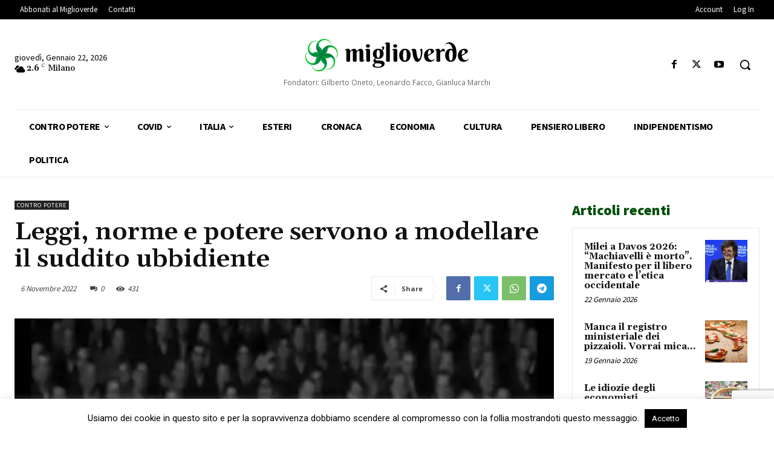

--- FILE ---
content_type: text/html; charset=UTF-8
request_url: https://www.miglioverde.eu/wp-admin/admin-ajax.php?td_theme_name=Newspaper&v=12.7.3
body_size: -153
content:
{"142632":431}

--- FILE ---
content_type: text/html; charset=utf-8
request_url: https://www.google.com/recaptcha/api2/anchor?ar=1&k=6LcbXnwpAAAAAAkg-Q6fJOMuBQe7NO6UlITJfqQ-&co=aHR0cHM6Ly93d3cubWlnbGlvdmVyZGUuZXU6NDQz&hl=en&v=PoyoqOPhxBO7pBk68S4YbpHZ&size=invisible&anchor-ms=20000&execute-ms=30000&cb=jq2gpb8a83gs
body_size: 48765
content:
<!DOCTYPE HTML><html dir="ltr" lang="en"><head><meta http-equiv="Content-Type" content="text/html; charset=UTF-8">
<meta http-equiv="X-UA-Compatible" content="IE=edge">
<title>reCAPTCHA</title>
<style type="text/css">
/* cyrillic-ext */
@font-face {
  font-family: 'Roboto';
  font-style: normal;
  font-weight: 400;
  font-stretch: 100%;
  src: url(//fonts.gstatic.com/s/roboto/v48/KFO7CnqEu92Fr1ME7kSn66aGLdTylUAMa3GUBHMdazTgWw.woff2) format('woff2');
  unicode-range: U+0460-052F, U+1C80-1C8A, U+20B4, U+2DE0-2DFF, U+A640-A69F, U+FE2E-FE2F;
}
/* cyrillic */
@font-face {
  font-family: 'Roboto';
  font-style: normal;
  font-weight: 400;
  font-stretch: 100%;
  src: url(//fonts.gstatic.com/s/roboto/v48/KFO7CnqEu92Fr1ME7kSn66aGLdTylUAMa3iUBHMdazTgWw.woff2) format('woff2');
  unicode-range: U+0301, U+0400-045F, U+0490-0491, U+04B0-04B1, U+2116;
}
/* greek-ext */
@font-face {
  font-family: 'Roboto';
  font-style: normal;
  font-weight: 400;
  font-stretch: 100%;
  src: url(//fonts.gstatic.com/s/roboto/v48/KFO7CnqEu92Fr1ME7kSn66aGLdTylUAMa3CUBHMdazTgWw.woff2) format('woff2');
  unicode-range: U+1F00-1FFF;
}
/* greek */
@font-face {
  font-family: 'Roboto';
  font-style: normal;
  font-weight: 400;
  font-stretch: 100%;
  src: url(//fonts.gstatic.com/s/roboto/v48/KFO7CnqEu92Fr1ME7kSn66aGLdTylUAMa3-UBHMdazTgWw.woff2) format('woff2');
  unicode-range: U+0370-0377, U+037A-037F, U+0384-038A, U+038C, U+038E-03A1, U+03A3-03FF;
}
/* math */
@font-face {
  font-family: 'Roboto';
  font-style: normal;
  font-weight: 400;
  font-stretch: 100%;
  src: url(//fonts.gstatic.com/s/roboto/v48/KFO7CnqEu92Fr1ME7kSn66aGLdTylUAMawCUBHMdazTgWw.woff2) format('woff2');
  unicode-range: U+0302-0303, U+0305, U+0307-0308, U+0310, U+0312, U+0315, U+031A, U+0326-0327, U+032C, U+032F-0330, U+0332-0333, U+0338, U+033A, U+0346, U+034D, U+0391-03A1, U+03A3-03A9, U+03B1-03C9, U+03D1, U+03D5-03D6, U+03F0-03F1, U+03F4-03F5, U+2016-2017, U+2034-2038, U+203C, U+2040, U+2043, U+2047, U+2050, U+2057, U+205F, U+2070-2071, U+2074-208E, U+2090-209C, U+20D0-20DC, U+20E1, U+20E5-20EF, U+2100-2112, U+2114-2115, U+2117-2121, U+2123-214F, U+2190, U+2192, U+2194-21AE, U+21B0-21E5, U+21F1-21F2, U+21F4-2211, U+2213-2214, U+2216-22FF, U+2308-230B, U+2310, U+2319, U+231C-2321, U+2336-237A, U+237C, U+2395, U+239B-23B7, U+23D0, U+23DC-23E1, U+2474-2475, U+25AF, U+25B3, U+25B7, U+25BD, U+25C1, U+25CA, U+25CC, U+25FB, U+266D-266F, U+27C0-27FF, U+2900-2AFF, U+2B0E-2B11, U+2B30-2B4C, U+2BFE, U+3030, U+FF5B, U+FF5D, U+1D400-1D7FF, U+1EE00-1EEFF;
}
/* symbols */
@font-face {
  font-family: 'Roboto';
  font-style: normal;
  font-weight: 400;
  font-stretch: 100%;
  src: url(//fonts.gstatic.com/s/roboto/v48/KFO7CnqEu92Fr1ME7kSn66aGLdTylUAMaxKUBHMdazTgWw.woff2) format('woff2');
  unicode-range: U+0001-000C, U+000E-001F, U+007F-009F, U+20DD-20E0, U+20E2-20E4, U+2150-218F, U+2190, U+2192, U+2194-2199, U+21AF, U+21E6-21F0, U+21F3, U+2218-2219, U+2299, U+22C4-22C6, U+2300-243F, U+2440-244A, U+2460-24FF, U+25A0-27BF, U+2800-28FF, U+2921-2922, U+2981, U+29BF, U+29EB, U+2B00-2BFF, U+4DC0-4DFF, U+FFF9-FFFB, U+10140-1018E, U+10190-1019C, U+101A0, U+101D0-101FD, U+102E0-102FB, U+10E60-10E7E, U+1D2C0-1D2D3, U+1D2E0-1D37F, U+1F000-1F0FF, U+1F100-1F1AD, U+1F1E6-1F1FF, U+1F30D-1F30F, U+1F315, U+1F31C, U+1F31E, U+1F320-1F32C, U+1F336, U+1F378, U+1F37D, U+1F382, U+1F393-1F39F, U+1F3A7-1F3A8, U+1F3AC-1F3AF, U+1F3C2, U+1F3C4-1F3C6, U+1F3CA-1F3CE, U+1F3D4-1F3E0, U+1F3ED, U+1F3F1-1F3F3, U+1F3F5-1F3F7, U+1F408, U+1F415, U+1F41F, U+1F426, U+1F43F, U+1F441-1F442, U+1F444, U+1F446-1F449, U+1F44C-1F44E, U+1F453, U+1F46A, U+1F47D, U+1F4A3, U+1F4B0, U+1F4B3, U+1F4B9, U+1F4BB, U+1F4BF, U+1F4C8-1F4CB, U+1F4D6, U+1F4DA, U+1F4DF, U+1F4E3-1F4E6, U+1F4EA-1F4ED, U+1F4F7, U+1F4F9-1F4FB, U+1F4FD-1F4FE, U+1F503, U+1F507-1F50B, U+1F50D, U+1F512-1F513, U+1F53E-1F54A, U+1F54F-1F5FA, U+1F610, U+1F650-1F67F, U+1F687, U+1F68D, U+1F691, U+1F694, U+1F698, U+1F6AD, U+1F6B2, U+1F6B9-1F6BA, U+1F6BC, U+1F6C6-1F6CF, U+1F6D3-1F6D7, U+1F6E0-1F6EA, U+1F6F0-1F6F3, U+1F6F7-1F6FC, U+1F700-1F7FF, U+1F800-1F80B, U+1F810-1F847, U+1F850-1F859, U+1F860-1F887, U+1F890-1F8AD, U+1F8B0-1F8BB, U+1F8C0-1F8C1, U+1F900-1F90B, U+1F93B, U+1F946, U+1F984, U+1F996, U+1F9E9, U+1FA00-1FA6F, U+1FA70-1FA7C, U+1FA80-1FA89, U+1FA8F-1FAC6, U+1FACE-1FADC, U+1FADF-1FAE9, U+1FAF0-1FAF8, U+1FB00-1FBFF;
}
/* vietnamese */
@font-face {
  font-family: 'Roboto';
  font-style: normal;
  font-weight: 400;
  font-stretch: 100%;
  src: url(//fonts.gstatic.com/s/roboto/v48/KFO7CnqEu92Fr1ME7kSn66aGLdTylUAMa3OUBHMdazTgWw.woff2) format('woff2');
  unicode-range: U+0102-0103, U+0110-0111, U+0128-0129, U+0168-0169, U+01A0-01A1, U+01AF-01B0, U+0300-0301, U+0303-0304, U+0308-0309, U+0323, U+0329, U+1EA0-1EF9, U+20AB;
}
/* latin-ext */
@font-face {
  font-family: 'Roboto';
  font-style: normal;
  font-weight: 400;
  font-stretch: 100%;
  src: url(//fonts.gstatic.com/s/roboto/v48/KFO7CnqEu92Fr1ME7kSn66aGLdTylUAMa3KUBHMdazTgWw.woff2) format('woff2');
  unicode-range: U+0100-02BA, U+02BD-02C5, U+02C7-02CC, U+02CE-02D7, U+02DD-02FF, U+0304, U+0308, U+0329, U+1D00-1DBF, U+1E00-1E9F, U+1EF2-1EFF, U+2020, U+20A0-20AB, U+20AD-20C0, U+2113, U+2C60-2C7F, U+A720-A7FF;
}
/* latin */
@font-face {
  font-family: 'Roboto';
  font-style: normal;
  font-weight: 400;
  font-stretch: 100%;
  src: url(//fonts.gstatic.com/s/roboto/v48/KFO7CnqEu92Fr1ME7kSn66aGLdTylUAMa3yUBHMdazQ.woff2) format('woff2');
  unicode-range: U+0000-00FF, U+0131, U+0152-0153, U+02BB-02BC, U+02C6, U+02DA, U+02DC, U+0304, U+0308, U+0329, U+2000-206F, U+20AC, U+2122, U+2191, U+2193, U+2212, U+2215, U+FEFF, U+FFFD;
}
/* cyrillic-ext */
@font-face {
  font-family: 'Roboto';
  font-style: normal;
  font-weight: 500;
  font-stretch: 100%;
  src: url(//fonts.gstatic.com/s/roboto/v48/KFO7CnqEu92Fr1ME7kSn66aGLdTylUAMa3GUBHMdazTgWw.woff2) format('woff2');
  unicode-range: U+0460-052F, U+1C80-1C8A, U+20B4, U+2DE0-2DFF, U+A640-A69F, U+FE2E-FE2F;
}
/* cyrillic */
@font-face {
  font-family: 'Roboto';
  font-style: normal;
  font-weight: 500;
  font-stretch: 100%;
  src: url(//fonts.gstatic.com/s/roboto/v48/KFO7CnqEu92Fr1ME7kSn66aGLdTylUAMa3iUBHMdazTgWw.woff2) format('woff2');
  unicode-range: U+0301, U+0400-045F, U+0490-0491, U+04B0-04B1, U+2116;
}
/* greek-ext */
@font-face {
  font-family: 'Roboto';
  font-style: normal;
  font-weight: 500;
  font-stretch: 100%;
  src: url(//fonts.gstatic.com/s/roboto/v48/KFO7CnqEu92Fr1ME7kSn66aGLdTylUAMa3CUBHMdazTgWw.woff2) format('woff2');
  unicode-range: U+1F00-1FFF;
}
/* greek */
@font-face {
  font-family: 'Roboto';
  font-style: normal;
  font-weight: 500;
  font-stretch: 100%;
  src: url(//fonts.gstatic.com/s/roboto/v48/KFO7CnqEu92Fr1ME7kSn66aGLdTylUAMa3-UBHMdazTgWw.woff2) format('woff2');
  unicode-range: U+0370-0377, U+037A-037F, U+0384-038A, U+038C, U+038E-03A1, U+03A3-03FF;
}
/* math */
@font-face {
  font-family: 'Roboto';
  font-style: normal;
  font-weight: 500;
  font-stretch: 100%;
  src: url(//fonts.gstatic.com/s/roboto/v48/KFO7CnqEu92Fr1ME7kSn66aGLdTylUAMawCUBHMdazTgWw.woff2) format('woff2');
  unicode-range: U+0302-0303, U+0305, U+0307-0308, U+0310, U+0312, U+0315, U+031A, U+0326-0327, U+032C, U+032F-0330, U+0332-0333, U+0338, U+033A, U+0346, U+034D, U+0391-03A1, U+03A3-03A9, U+03B1-03C9, U+03D1, U+03D5-03D6, U+03F0-03F1, U+03F4-03F5, U+2016-2017, U+2034-2038, U+203C, U+2040, U+2043, U+2047, U+2050, U+2057, U+205F, U+2070-2071, U+2074-208E, U+2090-209C, U+20D0-20DC, U+20E1, U+20E5-20EF, U+2100-2112, U+2114-2115, U+2117-2121, U+2123-214F, U+2190, U+2192, U+2194-21AE, U+21B0-21E5, U+21F1-21F2, U+21F4-2211, U+2213-2214, U+2216-22FF, U+2308-230B, U+2310, U+2319, U+231C-2321, U+2336-237A, U+237C, U+2395, U+239B-23B7, U+23D0, U+23DC-23E1, U+2474-2475, U+25AF, U+25B3, U+25B7, U+25BD, U+25C1, U+25CA, U+25CC, U+25FB, U+266D-266F, U+27C0-27FF, U+2900-2AFF, U+2B0E-2B11, U+2B30-2B4C, U+2BFE, U+3030, U+FF5B, U+FF5D, U+1D400-1D7FF, U+1EE00-1EEFF;
}
/* symbols */
@font-face {
  font-family: 'Roboto';
  font-style: normal;
  font-weight: 500;
  font-stretch: 100%;
  src: url(//fonts.gstatic.com/s/roboto/v48/KFO7CnqEu92Fr1ME7kSn66aGLdTylUAMaxKUBHMdazTgWw.woff2) format('woff2');
  unicode-range: U+0001-000C, U+000E-001F, U+007F-009F, U+20DD-20E0, U+20E2-20E4, U+2150-218F, U+2190, U+2192, U+2194-2199, U+21AF, U+21E6-21F0, U+21F3, U+2218-2219, U+2299, U+22C4-22C6, U+2300-243F, U+2440-244A, U+2460-24FF, U+25A0-27BF, U+2800-28FF, U+2921-2922, U+2981, U+29BF, U+29EB, U+2B00-2BFF, U+4DC0-4DFF, U+FFF9-FFFB, U+10140-1018E, U+10190-1019C, U+101A0, U+101D0-101FD, U+102E0-102FB, U+10E60-10E7E, U+1D2C0-1D2D3, U+1D2E0-1D37F, U+1F000-1F0FF, U+1F100-1F1AD, U+1F1E6-1F1FF, U+1F30D-1F30F, U+1F315, U+1F31C, U+1F31E, U+1F320-1F32C, U+1F336, U+1F378, U+1F37D, U+1F382, U+1F393-1F39F, U+1F3A7-1F3A8, U+1F3AC-1F3AF, U+1F3C2, U+1F3C4-1F3C6, U+1F3CA-1F3CE, U+1F3D4-1F3E0, U+1F3ED, U+1F3F1-1F3F3, U+1F3F5-1F3F7, U+1F408, U+1F415, U+1F41F, U+1F426, U+1F43F, U+1F441-1F442, U+1F444, U+1F446-1F449, U+1F44C-1F44E, U+1F453, U+1F46A, U+1F47D, U+1F4A3, U+1F4B0, U+1F4B3, U+1F4B9, U+1F4BB, U+1F4BF, U+1F4C8-1F4CB, U+1F4D6, U+1F4DA, U+1F4DF, U+1F4E3-1F4E6, U+1F4EA-1F4ED, U+1F4F7, U+1F4F9-1F4FB, U+1F4FD-1F4FE, U+1F503, U+1F507-1F50B, U+1F50D, U+1F512-1F513, U+1F53E-1F54A, U+1F54F-1F5FA, U+1F610, U+1F650-1F67F, U+1F687, U+1F68D, U+1F691, U+1F694, U+1F698, U+1F6AD, U+1F6B2, U+1F6B9-1F6BA, U+1F6BC, U+1F6C6-1F6CF, U+1F6D3-1F6D7, U+1F6E0-1F6EA, U+1F6F0-1F6F3, U+1F6F7-1F6FC, U+1F700-1F7FF, U+1F800-1F80B, U+1F810-1F847, U+1F850-1F859, U+1F860-1F887, U+1F890-1F8AD, U+1F8B0-1F8BB, U+1F8C0-1F8C1, U+1F900-1F90B, U+1F93B, U+1F946, U+1F984, U+1F996, U+1F9E9, U+1FA00-1FA6F, U+1FA70-1FA7C, U+1FA80-1FA89, U+1FA8F-1FAC6, U+1FACE-1FADC, U+1FADF-1FAE9, U+1FAF0-1FAF8, U+1FB00-1FBFF;
}
/* vietnamese */
@font-face {
  font-family: 'Roboto';
  font-style: normal;
  font-weight: 500;
  font-stretch: 100%;
  src: url(//fonts.gstatic.com/s/roboto/v48/KFO7CnqEu92Fr1ME7kSn66aGLdTylUAMa3OUBHMdazTgWw.woff2) format('woff2');
  unicode-range: U+0102-0103, U+0110-0111, U+0128-0129, U+0168-0169, U+01A0-01A1, U+01AF-01B0, U+0300-0301, U+0303-0304, U+0308-0309, U+0323, U+0329, U+1EA0-1EF9, U+20AB;
}
/* latin-ext */
@font-face {
  font-family: 'Roboto';
  font-style: normal;
  font-weight: 500;
  font-stretch: 100%;
  src: url(//fonts.gstatic.com/s/roboto/v48/KFO7CnqEu92Fr1ME7kSn66aGLdTylUAMa3KUBHMdazTgWw.woff2) format('woff2');
  unicode-range: U+0100-02BA, U+02BD-02C5, U+02C7-02CC, U+02CE-02D7, U+02DD-02FF, U+0304, U+0308, U+0329, U+1D00-1DBF, U+1E00-1E9F, U+1EF2-1EFF, U+2020, U+20A0-20AB, U+20AD-20C0, U+2113, U+2C60-2C7F, U+A720-A7FF;
}
/* latin */
@font-face {
  font-family: 'Roboto';
  font-style: normal;
  font-weight: 500;
  font-stretch: 100%;
  src: url(//fonts.gstatic.com/s/roboto/v48/KFO7CnqEu92Fr1ME7kSn66aGLdTylUAMa3yUBHMdazQ.woff2) format('woff2');
  unicode-range: U+0000-00FF, U+0131, U+0152-0153, U+02BB-02BC, U+02C6, U+02DA, U+02DC, U+0304, U+0308, U+0329, U+2000-206F, U+20AC, U+2122, U+2191, U+2193, U+2212, U+2215, U+FEFF, U+FFFD;
}
/* cyrillic-ext */
@font-face {
  font-family: 'Roboto';
  font-style: normal;
  font-weight: 900;
  font-stretch: 100%;
  src: url(//fonts.gstatic.com/s/roboto/v48/KFO7CnqEu92Fr1ME7kSn66aGLdTylUAMa3GUBHMdazTgWw.woff2) format('woff2');
  unicode-range: U+0460-052F, U+1C80-1C8A, U+20B4, U+2DE0-2DFF, U+A640-A69F, U+FE2E-FE2F;
}
/* cyrillic */
@font-face {
  font-family: 'Roboto';
  font-style: normal;
  font-weight: 900;
  font-stretch: 100%;
  src: url(//fonts.gstatic.com/s/roboto/v48/KFO7CnqEu92Fr1ME7kSn66aGLdTylUAMa3iUBHMdazTgWw.woff2) format('woff2');
  unicode-range: U+0301, U+0400-045F, U+0490-0491, U+04B0-04B1, U+2116;
}
/* greek-ext */
@font-face {
  font-family: 'Roboto';
  font-style: normal;
  font-weight: 900;
  font-stretch: 100%;
  src: url(//fonts.gstatic.com/s/roboto/v48/KFO7CnqEu92Fr1ME7kSn66aGLdTylUAMa3CUBHMdazTgWw.woff2) format('woff2');
  unicode-range: U+1F00-1FFF;
}
/* greek */
@font-face {
  font-family: 'Roboto';
  font-style: normal;
  font-weight: 900;
  font-stretch: 100%;
  src: url(//fonts.gstatic.com/s/roboto/v48/KFO7CnqEu92Fr1ME7kSn66aGLdTylUAMa3-UBHMdazTgWw.woff2) format('woff2');
  unicode-range: U+0370-0377, U+037A-037F, U+0384-038A, U+038C, U+038E-03A1, U+03A3-03FF;
}
/* math */
@font-face {
  font-family: 'Roboto';
  font-style: normal;
  font-weight: 900;
  font-stretch: 100%;
  src: url(//fonts.gstatic.com/s/roboto/v48/KFO7CnqEu92Fr1ME7kSn66aGLdTylUAMawCUBHMdazTgWw.woff2) format('woff2');
  unicode-range: U+0302-0303, U+0305, U+0307-0308, U+0310, U+0312, U+0315, U+031A, U+0326-0327, U+032C, U+032F-0330, U+0332-0333, U+0338, U+033A, U+0346, U+034D, U+0391-03A1, U+03A3-03A9, U+03B1-03C9, U+03D1, U+03D5-03D6, U+03F0-03F1, U+03F4-03F5, U+2016-2017, U+2034-2038, U+203C, U+2040, U+2043, U+2047, U+2050, U+2057, U+205F, U+2070-2071, U+2074-208E, U+2090-209C, U+20D0-20DC, U+20E1, U+20E5-20EF, U+2100-2112, U+2114-2115, U+2117-2121, U+2123-214F, U+2190, U+2192, U+2194-21AE, U+21B0-21E5, U+21F1-21F2, U+21F4-2211, U+2213-2214, U+2216-22FF, U+2308-230B, U+2310, U+2319, U+231C-2321, U+2336-237A, U+237C, U+2395, U+239B-23B7, U+23D0, U+23DC-23E1, U+2474-2475, U+25AF, U+25B3, U+25B7, U+25BD, U+25C1, U+25CA, U+25CC, U+25FB, U+266D-266F, U+27C0-27FF, U+2900-2AFF, U+2B0E-2B11, U+2B30-2B4C, U+2BFE, U+3030, U+FF5B, U+FF5D, U+1D400-1D7FF, U+1EE00-1EEFF;
}
/* symbols */
@font-face {
  font-family: 'Roboto';
  font-style: normal;
  font-weight: 900;
  font-stretch: 100%;
  src: url(//fonts.gstatic.com/s/roboto/v48/KFO7CnqEu92Fr1ME7kSn66aGLdTylUAMaxKUBHMdazTgWw.woff2) format('woff2');
  unicode-range: U+0001-000C, U+000E-001F, U+007F-009F, U+20DD-20E0, U+20E2-20E4, U+2150-218F, U+2190, U+2192, U+2194-2199, U+21AF, U+21E6-21F0, U+21F3, U+2218-2219, U+2299, U+22C4-22C6, U+2300-243F, U+2440-244A, U+2460-24FF, U+25A0-27BF, U+2800-28FF, U+2921-2922, U+2981, U+29BF, U+29EB, U+2B00-2BFF, U+4DC0-4DFF, U+FFF9-FFFB, U+10140-1018E, U+10190-1019C, U+101A0, U+101D0-101FD, U+102E0-102FB, U+10E60-10E7E, U+1D2C0-1D2D3, U+1D2E0-1D37F, U+1F000-1F0FF, U+1F100-1F1AD, U+1F1E6-1F1FF, U+1F30D-1F30F, U+1F315, U+1F31C, U+1F31E, U+1F320-1F32C, U+1F336, U+1F378, U+1F37D, U+1F382, U+1F393-1F39F, U+1F3A7-1F3A8, U+1F3AC-1F3AF, U+1F3C2, U+1F3C4-1F3C6, U+1F3CA-1F3CE, U+1F3D4-1F3E0, U+1F3ED, U+1F3F1-1F3F3, U+1F3F5-1F3F7, U+1F408, U+1F415, U+1F41F, U+1F426, U+1F43F, U+1F441-1F442, U+1F444, U+1F446-1F449, U+1F44C-1F44E, U+1F453, U+1F46A, U+1F47D, U+1F4A3, U+1F4B0, U+1F4B3, U+1F4B9, U+1F4BB, U+1F4BF, U+1F4C8-1F4CB, U+1F4D6, U+1F4DA, U+1F4DF, U+1F4E3-1F4E6, U+1F4EA-1F4ED, U+1F4F7, U+1F4F9-1F4FB, U+1F4FD-1F4FE, U+1F503, U+1F507-1F50B, U+1F50D, U+1F512-1F513, U+1F53E-1F54A, U+1F54F-1F5FA, U+1F610, U+1F650-1F67F, U+1F687, U+1F68D, U+1F691, U+1F694, U+1F698, U+1F6AD, U+1F6B2, U+1F6B9-1F6BA, U+1F6BC, U+1F6C6-1F6CF, U+1F6D3-1F6D7, U+1F6E0-1F6EA, U+1F6F0-1F6F3, U+1F6F7-1F6FC, U+1F700-1F7FF, U+1F800-1F80B, U+1F810-1F847, U+1F850-1F859, U+1F860-1F887, U+1F890-1F8AD, U+1F8B0-1F8BB, U+1F8C0-1F8C1, U+1F900-1F90B, U+1F93B, U+1F946, U+1F984, U+1F996, U+1F9E9, U+1FA00-1FA6F, U+1FA70-1FA7C, U+1FA80-1FA89, U+1FA8F-1FAC6, U+1FACE-1FADC, U+1FADF-1FAE9, U+1FAF0-1FAF8, U+1FB00-1FBFF;
}
/* vietnamese */
@font-face {
  font-family: 'Roboto';
  font-style: normal;
  font-weight: 900;
  font-stretch: 100%;
  src: url(//fonts.gstatic.com/s/roboto/v48/KFO7CnqEu92Fr1ME7kSn66aGLdTylUAMa3OUBHMdazTgWw.woff2) format('woff2');
  unicode-range: U+0102-0103, U+0110-0111, U+0128-0129, U+0168-0169, U+01A0-01A1, U+01AF-01B0, U+0300-0301, U+0303-0304, U+0308-0309, U+0323, U+0329, U+1EA0-1EF9, U+20AB;
}
/* latin-ext */
@font-face {
  font-family: 'Roboto';
  font-style: normal;
  font-weight: 900;
  font-stretch: 100%;
  src: url(//fonts.gstatic.com/s/roboto/v48/KFO7CnqEu92Fr1ME7kSn66aGLdTylUAMa3KUBHMdazTgWw.woff2) format('woff2');
  unicode-range: U+0100-02BA, U+02BD-02C5, U+02C7-02CC, U+02CE-02D7, U+02DD-02FF, U+0304, U+0308, U+0329, U+1D00-1DBF, U+1E00-1E9F, U+1EF2-1EFF, U+2020, U+20A0-20AB, U+20AD-20C0, U+2113, U+2C60-2C7F, U+A720-A7FF;
}
/* latin */
@font-face {
  font-family: 'Roboto';
  font-style: normal;
  font-weight: 900;
  font-stretch: 100%;
  src: url(//fonts.gstatic.com/s/roboto/v48/KFO7CnqEu92Fr1ME7kSn66aGLdTylUAMa3yUBHMdazQ.woff2) format('woff2');
  unicode-range: U+0000-00FF, U+0131, U+0152-0153, U+02BB-02BC, U+02C6, U+02DA, U+02DC, U+0304, U+0308, U+0329, U+2000-206F, U+20AC, U+2122, U+2191, U+2193, U+2212, U+2215, U+FEFF, U+FFFD;
}

</style>
<link rel="stylesheet" type="text/css" href="https://www.gstatic.com/recaptcha/releases/PoyoqOPhxBO7pBk68S4YbpHZ/styles__ltr.css">
<script nonce="yDQecI9we_U-Kbft6_3-aA" type="text/javascript">window['__recaptcha_api'] = 'https://www.google.com/recaptcha/api2/';</script>
<script type="text/javascript" src="https://www.gstatic.com/recaptcha/releases/PoyoqOPhxBO7pBk68S4YbpHZ/recaptcha__en.js" nonce="yDQecI9we_U-Kbft6_3-aA">
      
    </script></head>
<body><div id="rc-anchor-alert" class="rc-anchor-alert"></div>
<input type="hidden" id="recaptcha-token" value="[base64]">
<script type="text/javascript" nonce="yDQecI9we_U-Kbft6_3-aA">
      recaptcha.anchor.Main.init("[\x22ainput\x22,[\x22bgdata\x22,\x22\x22,\[base64]/[base64]/[base64]/ZyhXLGgpOnEoW04sMjEsbF0sVywwKSxoKSxmYWxzZSxmYWxzZSl9Y2F0Y2goayl7RygzNTgsVyk/[base64]/[base64]/[base64]/[base64]/[base64]/[base64]/[base64]/bmV3IEJbT10oRFswXSk6dz09Mj9uZXcgQltPXShEWzBdLERbMV0pOnc9PTM/bmV3IEJbT10oRFswXSxEWzFdLERbMl0pOnc9PTQ/[base64]/[base64]/[base64]/[base64]/[base64]\\u003d\x22,\[base64]\\u003d\\u003d\x22,\x22wqrCh13CsCIiSwl/wqwaFnMtwpbClsKDwqdYw7h1w57DisK0wpAmw5sSwofDtwvCug3CusKYwqfDgD/[base64]/[base64]/BsKAwpPCpUrCtwjCjz8dwonCrFLDlnQpUsKFw57Cl8K7w67Ck8Ovw5vCpcO7asKfwqXDsELDsjrDl8O8UsKjO8KeOABMw7jDlGfDjsO+CMOtUMK1IyUbQsOOSsOhQBfDnQtbXsK4w5HDocOsw7HChVccw64aw4A/w5NjwpfClTbDphkRw5vDuAXCn8O+cTg+w41+w7YHwqUyHcKwwrw7JcKrwqfCo8KFRMKqTBRDw6DCscKhPBJXKG/CqMKWw6jCnijDgBzCrcKQHibDj8ODw73CqBIUScOYwrAtcnMNcMOcwp/DlRzDi00JwoRrY8ObZxB2wojDg8O5SH0TbTPDrsK/O0DCpxTCm8KRTMOSc3Q5wqF/cMKuwq3CmxVmDcOWN8K1ABfCicO1w492w7/Cnk/DksKywp4vXBY1w6bDhMKWw7pKw7tnBMOnfSEwwo7DpMKoEGrDnAnCiSZ3Q8Oxw6hYQsOAAFd5w7/[base64]/CqWzCqHHDtsKawq/CmMKCw70mbMOvwqvDnFoMXCjChT0Zw7QJwo4AwqTCjlXCrcO7w4XDv093wojCvcORATjClcOrw7BGwq7CphtZw41PwrwAw7crw7/[base64]/eU5tw5IcfjV9BcKBw4zCjAEfZ8OAUMO3RcKaw6tdw4DDgxtWw5TDgMOATcKwC8K1csOpwrocZRXCuV/CrMKSdsO1ISvDtUEOKgtGwrgFw4LDrcKRw75TVcO0wrZVw6DCtiNjwrLDkBfDksOoHy5lwqlUHmhxw57CtT3DjcK8L8K5Qg0CXsOpwpHCtijCusKee8KlwqTCnlLDiGsOB8KEGUTChcKEwoYWwoHDgmHDpEBSw4FVSDXDlMKXCMOVw4nDpABwegdTacKDKcKaAh/Cl8OBNcK2w6ZqccK8wrp6T8KkwoYCekjDvMO5w5HCiMOyw7s7DV9LwpjCmWY6S0zCviI/w4grwr/DvXx9wq0uFHlUw6EywqXDmsK8w5XDowVAwqsMOMKlw5AjGMKMwr7CiMKifsKRw7UJVlU2w5LDusOPWxjDh8KKw64Sw6XCjXpMw7J7RcKvwr/Cs8O/JMKWOhzCnxZSQmvClMK5JWfDnXLDkcKPwo3DicKow5A/RgTCj0fDunwAwq9eY8KsJcKoWGTDn8K9w5MEwoluWmHCrxrCp8KxSA9OH18FNgjDh8Kywqg7wonCtcKXwr4RGQEIK1s8ZMO8ScOow51tU8Kaw4Y+wpBnw5/DqxXDvBjCrMKhVGM7wpnCiihXw7vDu8Kcw481w5JUE8KIwoApBsKUw4Anw4jCjMOubsKLw4bDmsOVGcK/VcO5CMOhFSLCnDLDtAJKw5fCtjt0NF/[base64]/Lx3DisKIXEnDgSnDhyrChXQDw4hRcT/CtcOBbMKrw6/CnMKhw7XCjGMhB8OsaRXDqMKdw5fDgSvDgCLChcOkIcOpbMKBw7Z9worCtQ1MM1pawr5JwrxtLmlZYHZRwpEnw7lcwo7DqGIWWHjCrcKzwrhXw7gnwr/[base64]/DoT7CvsKrEsO4wqHDiRkYwrbDrFbDp1geeFHDuBRBwp0FEsOZw581w7JSw6c5wookw4AVIMO4w6dJw5LDh2YtCnbCnsKcY8OaK8OCw5I7O8OzRwXCpl4QwpnCtTDDl05rwoEJw4kzBQcPBTvDghTClcKLB8OcTUTDrsKAw68wMSQMwqDCssKxfn/[base64]/DlU8jeMKvBcKRw70YfjLDicOEw5UKGcKWD8Oia3bCl8O4w7B2S35TGm7Cny/DnsKCADDDgntNw4rCmxjDkSfDiMKyLlfDpm7Cq8OLR1cXwqQpw5kGPMOKZgRHw6vCu1/[base64]/[base64]/JGDDqcKeAy0QwpvCn8OFJRMqcsOfwpHCm0zCksOoW3clwqTCssK9ZsKzZmbCucO3wrvDtcKUw63DlEB8w4h4WiRUw4RRD1I0ACLDgMOqOD3Ck0fCmmzDkcOFBBfChMKhKC/CulrCqURwfsOjwq7ChW7DlHYRNV/CqknDscKCwpsXP04UQsOIQsKVwqXCo8OIOyLDvgLDlMO0a8O2wqjDvsKhR3vDkXrDoQFPwqLCrsORN8OwfhFDfXzDo8KNOsOZd8K0DW/DsMKEKMKsdj7DtzvDosOmEMKnwptmwozCk8Ogw7HDrRE2PHfDrzYKwrLCssK5dcKSwqLDljvCkcKrwp/Di8KCB0rCisOieRsAw5Q5DmPCs8OQw6XDm8O+H2ZSw4MOw7zDhX1ww40zel3DlClnw57ChlbDuwfDq8KEaxPDn8Odwq7Ds8K1w4woHB4rw6VYMsO4RsKHJQTChcOgwqLCisOuY8OTwrsvXsOcwpPChsOpwqlAMsOXWcKRcQvDucOSwpIhw41/[base64]/TRXCosKXEjNFIGdgw4QBw7PCncOeKirCk8OaKGTCoMO2w47CgwrCssKvN8OYfMK9wrh8wrwqw5DDrwjCvXvCm8KXw7lkfGB5O8OXwoXDkkbDj8KCPyvCu1k2wpbCmMOtwr4bwqfCisOlwqPCiTjCjm82ez3CjTwrKsOUd8O/[base64]/CvsOtw4vDkMOZcsKtw54xFR3CrRY1VXjCmFhIT8KlO8KrPmvDjVvDlhHDnVrDngTChsO/ImB8w53DqsKsfEPCqsOQcMO9wp4nwqPDqMONwpHCs8Ohw4TDrcOwM8KUUEjDs8KZUW5Nw6bDnC3Cj8KjBsKYwpdbwpLCs8KWw7k9wo3Cvm4ZHMOEw5wSCwU/SjssS2k6Y8Oxw5h9WwDDv13CmQg+P0vCtsO8w6FrbXBwwqcdQV5rd1ZYw4B4wotVwpQvw6bCvQXDlRLCrhfCmWDDkHZtTwAHJiXCiBx/QcO9wrPDgTvCoMK2cMO1ZsOcw4fDtMKaaMKTw71Gwp/DsCvCoMKXcyYKPT4mwqEJAw0Ww4kGwqN+L8KLDMOhwoIwDUDCogzDrEPClsOnw5MFRD1Wwr/DksKVMsOhGsKXwoPCh8OBSlAIIyzCsSbCj8K+RsOzccKuClLCmsKkRMOVTcKHEcK6w7DDgz/DulkNc8KcwpjChhvDjgMRwq3DhMONw6rCsMK2BnnCn8KywoIow4PCu8O/w5LDsWbDmMKlw6/DvQTCmMOow7HDmyLCnMOrXRLCsMK0wpTDqnrCgC7DtB4mw5B6FMOzXcOuwqjCpRbCjcOswqldQsKgw6PDpsK5ZV0YwozDuVjCsMKVwoZ2wpA5PsK9BsKhBMOdQx8Bw45VMcKZwqPCoU3Cmz5MwpjCt8KNG8OZw40FHMK5VwYowoQuwq0aRMObFMKtfcOHQTB/wpnCjsObMlRPOFJPGFl4dnbDplYuIsO9WsOSwp3Dk8KJPwVPBsK+EToGKMKewrrDlXpMwod1IifCo2hpUFHClMOUw4vDgMKgBk7CoClEGzrCl3zDjcKgH0/Co2Nnwr7Cn8KQw4nDuiTDmWFzw6fCtMObw7wgw4XCqMKgZsKfFcOcwpnCu8OvPwodNh7CqcOeLcOOwpotLMOzBG/CosKiDsKYI0vDkhPCscKBw6fCtlDDkcKdLcOlwqbChiA9VAHCuwR1wpfDmMKnOMObbcKkRcKpwrnDklPCssOzwrvCnMKYOV1Ew47CiMOMwrLDjEoQH8Oew4LCvwwAwpTDpsKZwr7DoMOswrLDu8KdE8OdwqnCgW/Ct1HCgx0lw69/wrDDuXgXwpHDpMK3w43DkEhVWRonMMO1FcOne8KXDcONTlFiw5dMwothwrZbAW3DpgMgEsKvJcKkw50uwqLDisKFTnfClEgPw7YfwqDCuFsMwoJ4wpZBMUbDt0t/IHZdw5bDgsOjC8KBKknDmMO2wrRJw4bDksOsP8KHwpElw4stJTELwoxXSQ/CiR3CkB3DpErCtQPDpUJBw6rChiLDp8OXw4nCgiPCi8ObUB9Vwp9Cw486wrDDgsOoBgoVw4ESw50ALcKJccOJAMOMU242VsK/[base64]/DiMOnC8KiwpnCv0rDhcKbw4pDwqzCn1fCv1PCmMOJacOHw6ksfcOQw7bDp8OUwoh5woDDvE/CuA5xFgAyE38sY8ORVCfCgzjCtcOVwqbDgMOmw5gjw7PCkDBBwohnwpPCnsKwaSk5PsOnWMO+WMKDwrvDisKdw73CvX/[base64]/[base64]/CnsOEwq7Du8OWJ8KFwrgBBMOVXcKAdcOrFlwTwoXCscKPC8K5fzlBB8OwATzCl8Ohw5cpWznDjQvCnjbCpMO5wonDtwfCnBXCo8OVwpUOw4lRwp0Zwp/CpsOnwofCtyVXw5JbfTfDpcKIwp93dXoHXENNSUnDlsKhfw4uLipOSsOfEcOOL8K0eTfCjsOQLSjDpsKUJ8OZw6LDmgR7LSAFwqoJY8Olwr7CqhllSMKKTjTDnsOowo1dw78ZEMOEAT7DkjTCqHkHw40lw6jDpcKywo/CuSEHBwF/A8OKFsOleMOYw4bDgjZuwrLCh8O/fBg8e8OnbcOHwpnCosOdMx3Ds8K1w5c4wpoMZjnDt8KSJ1zCqHBzw6jCvMKCS8KiwrjCoUkxw7bDr8KiWcOlEsO7w4MwEDvDgAspcRtjwo7CiHcFDsKdwpHCphLDnsOxwpQYKQbCjk3CjcO2wqhTUgdtwqMAEkbCoh7DrcOBQw9Dwq/Dnj5+aQAhZ1s/RQ7Dsg5jw5luw4JDMMOEw693bsOgAsKiwo5Hw7EpeFZ1w6LDsGZnw4pxGsOcw5U6w5vDpF7CpW49ecOpw4cSwr1QVcKUwq/DjAvDuwTDkMKrwr/DlnsLbQhbwo/Dg0E0wrHCsTrChU/Csmh+wpVGccORw4Ylw4AHw6ccG8O6w5TClsOLwptzEnbCgcOpIQNfB8Kve8K/[base64]/ClsOpCUDCunJ7YMOHLsO8NWjDlzgBFsOVACzCt0fDlVoqwoJEWgvDtyFKwqs8RBzCq2zDhcKDEQ/DkEHDlFbDq8O7N0wiGEQRwop0w5MuwrVBMlBWw6nCtcKXw6LDlicmwos+wpLDvsKsw6stw7/DmsOQZSYawr1MZBp3woXCqS1PXMOywqDCoHlCVHDDskgrw5jCoHpJw4zCocOKVyRJWTDDvGDCiCg/NDl6w5Ujwqw8PcKYw5fCocKwG106w5oLWjbCtsKZwrdtwp0lwp3CvXLChMKMMybCsAErXcONcSDDunQbSsKxwqJzCkY7UMO9wr8REMKaYMK+B35aUVvDusKrPsOhKFnChcOgMw7CiyrDpD4Vw4bDvGcTdMOCwoLDvCMOKisUw53Cs8O1QyEzPMOIPsKLw5jDpV/CoMO+KMOLwpMEw4LDtsKAwrrDp0LDjAbDnsOFw4TCo2jCgmHCt8K2w6xjw6h9wotwCAoTwrvCgsKxwpQLw63DtcKyVMK2wrJuXMKHwqcjF27CsHJ/w7cbwo8jw48LwrTCpcO1OETChWLDujHCpDnDo8KrwpPCjcOfasOOccOcSGxhwoJOw4nCjm/DssOjFsO2w4lSw4rDmihoNSfCjirDry1gwqrCnBcmDGnDiMKOV094w6BxEsKcHXTCqWZ7KsOAwo18w4nDtcK+Nj/Dk8K2w41PUcOwSnvCokEywqdIwoQFNm0KwpbDssOkw44QJ3glMmPClcO+CcKyX8Obw4J3KWMjwo0ZwrLCshkow6bDj8K+NsKSLcKRNMKbYFPChC5CVXTDhMKEwoxqOsODw6jDr8O7TC/Ci2LDq8OgAcKvwqw1wp3DqMO/wqfDncKdWcO/w7PDu0EnSMO3wq/CjcORFhXCghQCAcOofHVcw47Dj8KSWnPDvGgBfMOlw6dRXWRLVFvDkcK2w41nX8O/DXPCqgbDmcOPw4ZlwqIOwoXDrXbDi1RzwpfDrcKzwoJrV8KTdcOBHCrDuMKlPAkyw6Zge18QTU/CnsOlwpI4ZnBpCcKMwo3CpEjDssKiw4FgwpNowrrDj8KAIh8zf8OPNw3CugvDvsKNw5scHiLCgsKjZzLDv8Kzw4pIwrRSwr5UIlnDrMOJKMK9fsKlc151wq7Dsnx5KjPCvVNmeMKsIEltw4vCicKhQDfDqMKdfcKrw5/CtMObFcO1wrdhwqbDhcKhfMOyw4zCgcKyTcK/JwDCoT7Clw9vfsKVw4TDicOmw4Zrw5ofD8KTw6BnJmjChD1GOcOzOcKHSzFNw7w5ZMOuAcKOworCvsOFwoBrMWfCusOIwo/Cn1PDijHDt8KuNMKDwrjDh2fClUvDl0bCoGoGwpkfZcOCw5zCkcKlw58Uwr3Co8OqfxMvw5ZzSsK8TExJwpZ4w7zDuEVtbXTClQ/CqMK6w4hlU8OdwrI2w5QCw6fDh8OYIyxBw7HCmzEWXcK5ZMKRCsOpw4bCoFgPOsOlwqfCs8O0FxV9w4XDlMKOwppfdcKVw47CqxgnQX/DqzrDhMOrw7UTw6fDvMKewoHDnTXDrmfCgwDDrMOpwrVNw65oScOIwpxEFH4rNMKRDlFBH8K3wrRkw7/CjzfDsVDCj2jDlcK3w47Cq2TDisK1wr3CiGbDr8Ksw5TCrgsBw6Vxw45Cw48qWHc2G8KRw51zwrTDlMOQwr7DqsKqZxXCg8KvfjA3QsKudMOUScKJw5J+F8KWwrk8IzrDt8K/woLCmUtSwqrDtibDuljDvAAUKFxbwqzCrAvChcKEQMO+wocNFMKiIMOTwoHDgkRgRjYHCsKhwq44wop4wrx3w4DDglnCmcOBw68Ew7zCtWo3w5U1XsOJHUfCjsK/w7HDnQ/DlcOlwrnDpFxjwqE6wrU5wr8ow7YDJsKDMVvDsm7CnMOmGGDCj8Oqwq/CgcOMNQQPw7DDgVwUTxTDl2XDk0kCwoFPwqbDlcOpIRkRwpBbWsK7Rx3DtVAcVcK/wqDCkDLCrcKiwr89dTHCt0JbE1jCi3wbwp3DhGUswonCqcKVfTDCuMOpw7XDqjlVIksCw6p/H17CmV4UwovDnMK8wozDiCnCqcOGdTDClFTCg3pQFRsYw5xVcsK4KsOBw4/[base64]/wo7CqRM/w4HDp0fCm1M5wofCnsO4w63CkB/DksKfCGElEcOvw4jDj1EXwo/DssOcwqXDnsKzOBXDkU1qKhVCWyrDqmnCimTDukBlwrMrw73Cv8OGWkl6w4HDmcOowqQLdXfCnsKxasKwY8OLM8KBwoJlCksZw7pqw6nCm3HCp8K8K8KTw67DmMOPw4rDlzIgcVhJwpRBZ8K2wrgkeS/CpgDCq8OzwoTDucKhw6/[base64]/[base64]/DhA3Cr3PCjsK1w7vDj8KIKkLDi2/[base64]/[base64]/KcOKWH/Cjh3DhDPCn1nCrjjDlUZKwqhiwp/[base64]/Cs8OLw55lYMK8JgB0ZcOZIyDDpz9Pw5oEIcOUQcOZwopYSg8JRsKyKBXDjDFpXTLCtVrCtXxHGMO7wr/CncOTeC5Fwqkmwrdiw7dWBD4Hwqg8wqDCpjjDpsKBNUQ6M8ORIzUGwpZ8IFE6Uz8bSC09OMKBSMOgbMOcKQfCmC7Cs20Bw7JTTBUqw6zCq8K1w6nCjMKWdk7DnCNuwol4w4x+W8KrRn/DjQ0mVsKvW8KFwq/DpcObdnNAYcOEMmAjw4vCnlpsMUgKPmtqTWEIW8KHdcKGwqoAEsOeLMOMR8KdBMOSTMOwEMKBacO/w4Qaw4YADMKkwplbQwJEOQZ7JMKCeDBKKGxpwp/DtMOAw45kwpE/w6UYwrJTFiF+d3DDqsKYw6k+QUbCjMO9Q8O/w6vDo8O4Z8K6YkbDlEPCu3gLwo3DgsKEKw/Cr8KDb8Kmw5l1w53Dljg+wo94EGMywoDDrE3CtcOnLcKFw5fDs8OWw4TCsifDnMKNCsOGwroywojDp8KMw4rCqsKNXMKkfGRzTcKucgPDgC3DlcKGGMORwrnDl8OCOyA0wp7DscOywo8bw6XChR/[base64]/[base64]/ChhjCmcOVwoDDr3vCq25saMOIwpnCvx/[base64]/DkDhCwo5SEsKxw4TDikZcVm7DujjDiFtow7/CpA4wQcO0InzCpELCqn5+YS/DrcODw4QEU8KLGcK6w5BEwoYMwocUD3xswoPDocK/w63Cu2hZwpLDkWQPczNnK8OZwqHDuHzDvjEhw63Ds18sGlEoXsK6JGnCgMODwpTDjcKaOmzDoj8zDsK5woJ4aS/CsMOxwpt9PRI7JsO+wpvDlg7DkMKpwqEgJ0bCkBsDwrBdwpRYWcOyLi3Cq37DtsK/[base64]/DscKBw7JKw7cyUsK9IS7DuwLDpMK9w75mw5U4w5xlw587c1t5I8K1MMK9wrc/NnjCtCfDs8OLbV0mB8KRG3Qmwp8vw6fDpMK1w6TCu8KRIMKMX8OVV1LDp8KmKsKvw67Ci8KGBMOvwqLCqFDDvknDjyvDhhYPB8KcGcObeR3DucKnL1xBw6DCmCHCjEElwoLCpsK8w4Y7wpXCmMOaHcOQFMK+NcOCwoN7ZjjCmX0ad1/Ch8Khchc6WMKtwrsRwqEDY8OEw4Nxw5Nawp1de8OhZsKAw595CCNCw68wwqzDqMKrPMOmRRDDqcOow6dtwqLDoMKFXMKKw4XDvcOIw4Mow7DCrMKiHFPDoDEIwpPDk8KaJFZOLsOOP0HCrMKZwr5AwrbDicOBwpxLwrLDokt6w5dCwoInwp00ZB/CvUfCuT3CuXjCucKFc2LCpxYSUcKETQ7Cn8Oaw4pJGTFkYmtpYcOTw77Cn8KhbUjDk2RORVg0RVbCqwtUWhIfQiYKUMKoO0LDscOLPcKmwqnDi8KhfGQCQB/ClcOMa8Kgw53DkG/DhFjDk8OXwoLCvTF2A8ODwrHCvSTClHLCksKywpzDjMO1bkdFIVLDtB87SzlGD8K+wq/Ck1xIagxfQi/Cv8KwRMOzRsOAM8O7KcOPwrxoDCfDs8O+K1zDt8K5w6wsE8KYwpRqwq3DkWIbwo/DuxU9H8OxUsOlfcOQZGXCmFfDgg9PwofDphfCtn8iCFjDt8KbAcODXjrDg2lgL8K+wpBpND/CmARuw75fw4jCgsOxwq1ZQl/CmwfDvD0Iw5zDrxIowrnDnGxpwo/DjBlnw5PCsQQEwrYQw6ghwqQLw79cw4AaF8KYwpzDok3Cv8OcG8KgeMKZwr/Ck1NlCXEtWMKFw6vCgcOOMcKHwrlgwpgEIwVIwqbDg0Raw5vDjh5kw5vCi0RZw7E+w7bCjCUcwpchw4TDrcKbNFzDngB3RcKnUsKzwq3Cr8ONZCcGKcOjw47CniTDl8K6w5fDt8O/ZcOjPQs2fz8fw4bCrFhcw6HDuMOVwrZCw7BOwq3CljjDnMOEdsKyw7IqexQuM8OYw7Ajw4fCrMOlwqxqD8K2BsOcT2LDtMOVw6nDnAnCmMKqf8OqZcOvD1hSdRwUw45tw6VMw7XDmUTCthsGG8OxdRTDkXRNdcOow6LCvGgzwqrCrhE9GEDCnEjDsAxjw5R/LsOmZx5yw6k8UzIuwoXDr03DusOCw4VmA8OaAcO6K8K/w6kYBsKqw6jDu8OSVMKsw4jCnMOfO1fDrsKGw5V7MzzCv3bDgyQNDcOed0wZw7nCsHrCncOXDmvCg3dSw6Nrw7LCksKhwp/Dr8K5UC7ChkvCusKfw5XCksOpPcKHw6cYwojDvMKhNko6TTIgEsKIwqvCnGDDgUPCt2Uzwpk7wpnCicO/LsKOBgHDl1YVZsK5w5DCqENuGlQ/wpfCuwp/w5VoYGHDsDDCqFMhC8Kqw6HDgMKPw6QbHnjDvMOBwpzCvMOeF8OeSMOQc8KZw6PDvkfDrhzDgsO4UsKuIgbCiQVDAsOywpUXMMOwwrEyN8K9w6RQwpxxOMO0wq/[base64]/Crw1Nw7/Ch3jDsUPDvcOUw5ULUcKTesK2NUvCuDBMw5fDjsODw6N1w6XCjsONwq7DqBRIMsOzwr/Cm8KTw4xvRsOWcF7CisOsDwTDlsKEU8KDQ1VcBGR4w7InXX5Ka8K+PcKpw5nChsKzw7QzXsKbEsK2MixxJ8ORw4vDmQbCjEbDtCfDs39+NsORJsKOw59bw5sCwrJxJxbCmcK5KizDgsKrRMKTwp4Uw71SBsKWw4bCkMO7wqTDryLDrsKmw43CucKVUm/CuVUwaMOvwpbDjMOgwo4xIT4VGQzCnyFowqLCnWIewo7CrMO/w5PDocOfwqHChBTDu8OGwqHCuVzCk0LDk8K9JAAKw7xvdzfCoMK/w6/CmGHDqGPDqsOLHgZuwpk2w7lucns2KHw/cyJ9JsKuF8OmW8KKwqLCggLCvcO9w75HZz12Il3Ci3Ufw6LCqcOhw7XCu3cjwrzDty8kw7vCjhx5w7khN8OZwo0pY8KEwqopHDwbw6/[base64]/CpFJ8FwhvGcKDwo7Dsx52wrZSw5JeN27DoFfCqMKXGMKawr/DkMOxwpXDtcKdNhXCrMK0EBHCocOBw7RnwqjDkcOgwq9casKwwotkwpZ3wpvDgiB6w5xoGsKywp4bBMKcw5vCt8KIwoUVwq7DtcKUR8KSw5gLwpDCtyheOsKEwpZrw6jCjnfDkEXDiRFPwoV7fCvCj1LDrFsIwrDCmcKScEBjwq1mFk3DhMO0wp/[base64]/Cv8K+HCxkw47ClsOFwpbDgQASZxx2w67CnsOxBl3Ct2bCusOTFlzChcOhP8KTwqnCoMKMw7HChMKXw55Nw68pw7RYw4bCvA7CkWLDtSnDlsKHw7XClCZ/[base64]/Dg1YYw67Dj8KEECkKw7chOMKuwogQW8KqXCIpE8OoD8OVG8ODwobCiD/CmXwgVMOtIyrCjMK4wrTDmTN4woRrMcOSHcOJwqLDmkFawpLDkWhWwrPCoMKaw77CvsOnwonCgQvDugVXw4zCowDCs8KIIH8fw5PDpsKWLmLClcKZw7AwMmnDk1LCv8K5wrfCtREmwqPCqS/CmcOiw5dOwrQYw7bDjD0ZH8Kpw5jDqXw/N8OFaMKjBRrDhMOoYjXCjMKBw48dwoMCEwHCg8O9wo84TMO9wo49a8KJbcOEMcOODTFGw483wrRow7zDj0/DmR/CusOBwr/CicKRF8KOw4jDoxjCisOdW8OWencZLXkEGsKXwrjCkiEowqLCnlfCt1TDnytPw6TDp8KEw5MzAm14wpPCp2HDssOQIBlowrBcV8Kew6FpwrNbw5nChW3DiBF5w5MWw6BMw6rDpMOLw6vDr8Ktw6k6EcKiwrPCk3/DtcKSXFHDoi/CvcOvQF3CoMKNdCTCp8OZwolqERomw7LDrmoTDsOmdcOjw5rDohPCisOle8O8wrvDtjFVP1PCsQPDrsKowrd8woLDl8OzwqzDlGfChcKkw7/Dqg9ywqjDpxPClsKQKzE/P0LDn8OycAjDisKtwoRzw4LCukhXw6RqwrzDjwTCuMOTwrvDsMKRHsOWWsOmBsOfKcK5w5tNRsOdw6/[base64]/DoRDDp8KMw5fCgsKLw7RywoJTGjzDiHxjw6XCqsKACsKAwqnClMKMwpE1LMOENsKlwq51w6UkZBkqYRDDkcOCwojDnAnCl0HDh0TDizAlX0RFcgDCq8K8TkM/w47CosKNwpBACMOuwodWThXCgkYVw5nCg8O/[base64]/[base64]/DisKYw7DCiwUgw4k3SMK2KlrCvxvDgmQCwpw2BGIYFsKYwpJIJnMxeXLCjCDCncK6F8K2a0bCjjYrw51iw4LCnlNjw4IXezvCtMKewqFUw6rCpsOoTX8YwqDDgMKvw5x4MsOWw5pdw6LDpsO2w6d5w7lHwoLDnsORbl7Dhx/CrMOTeklPwpdWKWnDqcKCLcKgwpRkw5Vawr/DrMKcw4xCwpjCpMOew6/[base64]/Cr3x2w5fCtcK+FirDocOhw4FaC8KiFCk8OcKLQsOdw4TDs2YNKcOPZMKywpPDhyjCosO3IcOLKiHDiMKXOMKVwpEGQHtBNMK8OMOYw6DCqsKswrcyWsKAX8O/[base64]/Cg8OdHsKpZzcZNX5PDcOnwqPCrsKaeTJawrE3w6DDpsOCw5ENw4bCqxAOw4/Dqh7CrXXDqsO/wo0ww6LCp8OFwqpbw4PDncODwqvDn8OoEcKoIULDkhcwwp3Cl8K2wrdOwobCl8Orw7ovPC7DgcOzw4BUw7d+wpXDrQJqw71ewr7DsEJ/wrIBNVLCgMOWwpgSE11QwrXCtMKhS0hLNsOZw45Gw48fUxB5NcOUwpcJFXhMe3UiwrtWfsOSw4JXwo8Cw5rCvsKEw4tUPMKtSHfDsMOPw5jCk8KMw4IZMsO2QsOXw5fCnBhNM8KLw77Dv8OdwpcfwrzDtiAWXsKic1A/NMOGw4YJMcOqWsO6KHHCl0pYF8KYVTXDmsOaFQbCqsKDwr/DtMKqCMKawqXDjkbChsO2w77DjhnDlE/[base64]/DnHk3w67DsGAoZsK2TXlNw4nCqMO4w4vDmcKNDGvCrT4kM8O+KsKab8OEw65tARXDnMKOw7/Dh8OEw4LCm8Knw4cqPsKCwqnDssOadlbCu8KmWcO/wrVmwr/CnsKLwrdfG8OqRMKrwp4OwqrCisKKT1TDnMK3w5XDjXQxwokwZ8KWwop0UVvDoMKIXGgYw4rCgn5tw6nDnXTCkUrDrTrCl3p/wrHDtsKqwqnCmMOkwqYgZ8OmS8ODb8K4SGrDtcKAJQJJwq3DhHhJwrQbPQUbOkImw5fCpMOkw6nDl8Kbwq4Nw5s3Jx0dwohAVyDCjcOmw7zCncKTw7XDkADDt2cCwoPCvcOcLcKYZErDnUXDnmvCrcKPGCUtZDDDnFjDrsKqwrhwSCBTw7PDryFKfl/CvCHCgQ8HTGnCr8KMasODcDhYwo5lN8K1wqU3UU8NZ8Opw7LCh8KoDxZ+w6HDvcO5HWlRZMOTCcORagTCkXNwwpjDlsKEwrAELxDCkcK2JsKXQFrCugnDp8KeWj1xH0XCnMKdwpMkwps/KsKDTsKNw7zCncOyP2Rywrx3XMOCH8KRw53CmntgH8K/[base64]/[base64]/DoMK9w4pxW14Rw5HCosKvw7rCr8KBGBoHw54Tw59cDyZ7a8KdXR/DnsOww5fCk8KCwp/DkMO5wpLCvy/[base64]/woJ8w78Ww4V/BsOUwo1vKDTCsnwKw4vDriDCpcO5wo5wOGjCvx5mwo5jwrE3G8OTcsOAwqkmw6B8w5p4wqJCRmLDqibChQLDvn1Zw4HDqsOsHcKFw7HDhcKow6HDlcORwqPCtsKtw77DsMKbC0FTKGpRw7DDjTEhU8OeHMO8DsOAwpkBwo3CvgdbwohRwqZ1wpMzfkIzw740fU4pMsK/LcOaPEsjwrzDssOQwqjCtQgVesKTARDChsKHMcKVYg7CqMO6wqpPH8OhY8Ozw6Usa8ODLcKFw4I1w7dnwqnDlsOhwp3ClC3Dr8Kzw7haH8KdJ8KpdsKVSkfDm8OrQBBFQzkbwotJwr/DncOawqIxw4DDlTIww7rCo8O8wrPDk8OQwpTCmcKxNcOGRMOrFE8HD8KCE8KVU8Kqw6MVw7NYajh2ecK0w5wbS8OEw5jDp8OMw7ELDyXCmsOOU8O2woTDgz/DgwkJwogKw6RNwrQzB8OdRsKhwrAXHTzDpVrCtn/[base64]/w5t5AjpBSUE0wo3DocOkwq5Ow5vCncObNMOWXMO6KyPCjMKuIsOYOcOWw7VlRAfCncOgFsO1ZsKww6htNzI8wpvDuUohO8Oywq3DnMKjwrEsw6PDgWU9CzISccKWecKnwrkJwoF9P8KBVk0vwp7CvFfCtXXCvMKEwrTDisKMwrhew6l8SMKkw4LCvcK0BG/CkywVwq/CvG4DwqYXCsKpccK4C1ovwp1mIcOswrDCqcO8LsOjFcO4wp9FVBrCjMK4McOYVsKIBmYcwrtGw7cvZcO5wojCjMOZwqd/[base64]/[base64]/[base64]/CcOMMHMoRG3DmcKOA8OEwpZYBmhpw6tZVsK8w5HDrMOoMMKzwoVTbw3DiGPCsW55dMKMPsOVw4HDjiTDs8KKDsOVDXjCpcOWPkMMVSXCijXCtsO9w6vDqQjDgkJnwoxFfgI6PVBuKcKDwovDox/[base64]/DvMO0wrIAIcKZwqxIOMKsdFNRw5HCrcO4wq3DsQ4/[base64]/DuG/[base64]/DpSzCvsK9w5pbw7jCoEYiwpAtwo98BHvDjsOnF8OwwrLDhcOfWcO7DMOsNFE7Ji1tU29xwr/DpWDCkV9wCDXDmsO+NHvDisOaamHCkh98R8KKSAPDqsKKwqrDgXQQecOIQMOjwpkTwqLCrsOYU2U/wqXDo8ORwqorNQTCk8Kyw7B0w4rChcOOCcOPVBl3wqfCusOhwrFwwp7Cl2jDlxFNX8O2wqsZNmUlWsKjBsOUwoXDvsKcw6PDvsK3w40wwqjCjsO5GMOmDcOFcS/CucOiwr8Sw6AAw40/UynDoDzCrnkrNMOCLCvDjcORecOEZVjCrsOTB8K5WVzDucO9eAHDqk/DscOlCMKLOzXDv8KhaXIeXFhTe8OSHgsVw6ZSdMO3w4Zrwo/CrEAAw67Dl8KSw7XCt8KqO8KmKz8WAkkYM3zCu8O4P0MLPMOgSnLClsK+w4TCslIJw6nCucOkZhxbwqkZMMKcW8K2QDLDhsKRwq4qSGLDq8OKFcKQw68lwo3DsE3CuDvDtDtfw5k7wojDjcOawr4/AlDCj8OjwqfDvQx1w5rDucK/KMKGwpzDhj3Dj8K2wrLCpcOmwqnDs8O9w67ClVTDrsOww4dMXiRTwpbClcOQw6DDuSw6Ng3CpyVxZcKjc8OXw5bCjsOwwp5/woURL8O0anDCnDnDlwPCp8KvBsK1w495a8K6WcOgw6bDrMOGCMOmVMKgw63CoUprM8K1airCj0TDsVrDonMvw48hJ1PDo8KswrTDu8K/CMKUHsO6RcKhY8KnNHlAwowtfEkBwqjCsMOJMRnDvMKjMMOHwqIEwpxydsO5wrfDmsK5CcOVOjHDk8KJKQxPDW/Ch1Uew5lGwrjDjsK+fsKGdsKbwpNSwqI5L3xpQS3Dj8OtwoXDrMKJX2JUFsOYNj5Rw55sI2shE8OiasOyDQPChS/CjB9GwrLCs2vDlhnCoGBuw7RIUjIEIcK5S8O9NRMEO2YHQcOAw6/DkGjCk8Onw7fDvUjChcKMw4oaJXDCgsKAKsKkL00qw7whwo/CnsOAw5PCqsKWw5EOYcOowqw8R8O+ZAF+aE3DtHPCrBbCtMK2wobCrsOiwr/CrQoYOsOWTxXDl8KEwpZbH0TDvnXDvHXDuMK5wpTDgMOtw6pFFmrCqizDuns6FcKNwrnCtRjCrmTCmVtHJMKywpx/IQYIEcK4w4QZw6bCocKTw4IrwqPDnBc/[base64]/[base64]/[base64]/[base64]/wqDDtcOtwoXDm3gpwp4zw6DDrwDCuXDDi3rCt37Cj8Kywq3DvsOKY1IewqwDwoPDmkjCgsKKwpXDviJyDnHDo8OgRl0nW8KhdlpKwofDoh3CnsKGFnPDv8OsM8OPw43ClMO6w7nDvsKwwqjCumdMwrgSHMKVw4ojwptQwq7ChS/Dt8OwcRDCqMOgUl7DmcKXe2BDVcKJcMKtwojCkcO4w5PDm0w4NlfCq8KMwrhnwo/Dvh7CkcKIw4HDgcKiwqMsw7DDg8KUZyHDhABZPiTDqAJ2w5NTGlvDpTnCgcKLfzPDkMKbwpZdASNdI8O0KcKNw5/DucKZwqrCnw8gFW7DlcKieMKywqJJOE/Dh8KHwp3DhTMJCxjCs8OPdMK5wrDCqnJiw6pkw53CjsO/Z8Kvw7LDnHPDigwnw4nCmwpdwrjDs8KJwpfCtcOlWsO/wpTCq1rCjXXDnHdqw4PCjXLCjcONQWEsfsKjw7vDkAk+ZiHDvcK9IsK0wofChHfDlMODHcOiLVobY8ODX8OtbBUyUMOMHcKswprDgsKswpvDpgZgw4lewrHDssORe8OMf8OaTsOzEcK1JMKtw6/Dgj7ClFfDsS1rI8KRwp/ChsOWwqnCvMKOUcOIwoLDpBY0dTLCogHCmC1rNcORw4PDnQnDuGE5FsOqwpVXwr1vATjCr0poe8KfwpvCnMOFw4FKbcKmB8K8w5Fxwoc7wo3Dk8KBwpMYRU/Cv8O7wrArwp5YF8K8Z8Kzw7/DpAEpR8KcB8Kgw5DDp8OGVg83w5HDpSjDvDLCnyNaHVEMCBrDncOWHRErwqXCi1rCiUTDqsK/w4DDtcK5dzvCjjLDhyRBcmXChEfCmgHDvMOVGQvDmcK5w6TDvF1Dw4tDw47CvRTClcKsH8Opw5XDpMOrwqPCug1uw4jDoQlKw4XDsMOtwpXCtVxwwp/CvHbCrsKlA8O5wqzDpWJGwq1RdDnCn8KQwr1fwrF4YzZ3w5TDvxhPwqJGw5HDmjwoJTRGw54HwovCvmAJw5F5wrfDs1zDvcKEScOFwprCiMOSZsKywr9SWMKOwr5PwpoawqfCicOHAH13wrzCvMO5w5wOw7DCmVbDrsKfR3/DtgFLw6HCkcKOwqMfw4QANMOCagJkYVhtEcOYAsKBwrs+TQHDoMKJJ1fDosK1wo7Dg8K7w6pcVcKLN8KpIMOLb1YYw583QT3CgMOPw4BSw7xAPw1Iwr/DihPDrcOYwodcwrFzQMOoE8Kgw4Qdw7Jew4DDhDrCo8KkDSAZwrHCt0vDmlzCiGTCgVnDli7DoMO6wq96ZsKQZX9FesKrUcKbFwJaIBzCoC3DqsOiw7/CszRNwpc3TmUxw4kRw69Lwq7CnHnCplZEw7g5TXTDh8Kmw4bCg8OPJVdVU8KjHGYUwrZoc8KXdMOzeMKgwoR6w5nDscK6w5RCw4J6ecKOw4TCmHvDqxtIw6XDmMO/J8Ouw7ozE23DkzrCq8KPQcODecOjIDHCskojF8KOw4/CucOMwr5zw6nCnsKSIcOSIFFAG8K8OzdqWFDClcKGwooiwobCqzHDicKIIMO2woUcXsKsw63CocKESg/[base64]/[base64]/DnMOiwpthdXlGwpLCjSzCvMOtAMOMfcOzwrbCkw12Ow1iaBXColnCjSLCsBTDmUoDOhc0a8KbWgzChGfCgW7DmcKOw5TDhMOXd8K+wq5NZMOAG8ObwpDCp2HCsw0FFsOewqA+JEcSRHA/FsO9bFLCucO3w5Mxw7hHwppYezbDlSrDksO/wonCsgUgw5fCpQR9w67DkB/DgVQhMhzDocKOw7XDrsKfwo9kw5fDtU/Ch8ODw6zDszzCiSHClsK2VhMxRcKTwrABw7jDjnlCw40Kwr9LG8O/w4cFZDHCg8Kxwo1pwqwqY8OnM8KIwpVWwoMM\x22],null,[\x22conf\x22,null,\x226LcbXnwpAAAAAAkg-Q6fJOMuBQe7NO6UlITJfqQ-\x22,0,null,null,null,1,[21,125,63,73,95,87,41,43,42,83,102,105,109,121],[1017145,623],0,null,null,null,null,0,null,0,null,700,1,null,0,\[base64]/76lBhnEnQkZnOKMAhmv8xEZ\x22,0,0,null,null,1,null,0,0,null,null,null,0],\x22https://www.miglioverde.eu:443\x22,null,[3,1,1],null,null,null,1,3600,[\x22https://www.google.com/intl/en/policies/privacy/\x22,\x22https://www.google.com/intl/en/policies/terms/\x22],\x22BByHWxeVZPc9Qnxzsvmale8KVvT+n1rGNAxWIt42JKI\\u003d\x22,1,0,null,1,1769090917638,0,0,[72,206,116,245],null,[113,215,101,220,159],\x22RC-ZsBiO-2cFHIcVQ\x22,null,null,null,null,null,\x220dAFcWeA4FimscMR3TOdF1bCkptd42Nu-GvO8xn275ZyTc-eb6r0WQUeZmIAR382blppnZz56Qel9oy4_3xLM3p9Q3AoStny0K6Q\x22,1769173717681]");
    </script></body></html>